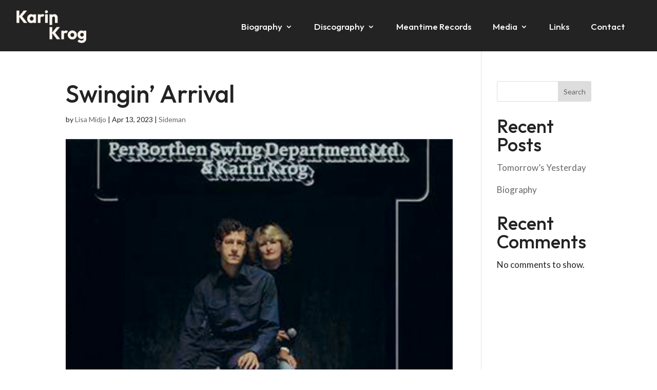

--- FILE ---
content_type: text/css
request_url: https://karinkrog.no/wp-content/et-cache/global/et-divi-customizer-global.min.css?ver=1768310268
body_size: 2895
content:
body,.et_pb_column_1_2 .et_quote_content blockquote cite,.et_pb_column_1_2 .et_link_content a.et_link_main_url,.et_pb_column_1_3 .et_quote_content blockquote cite,.et_pb_column_3_8 .et_quote_content blockquote cite,.et_pb_column_1_4 .et_quote_content blockquote cite,.et_pb_blog_grid .et_quote_content blockquote cite,.et_pb_column_1_3 .et_link_content a.et_link_main_url,.et_pb_column_3_8 .et_link_content a.et_link_main_url,.et_pb_column_1_4 .et_link_content a.et_link_main_url,.et_pb_blog_grid .et_link_content a.et_link_main_url,body .et_pb_bg_layout_light .et_pb_post p,body .et_pb_bg_layout_dark .et_pb_post p{font-size:17px}.et_pb_slide_content,.et_pb_best_value{font-size:19px}body{color:#232323}h1,h2,h3,h4,h5,h6{color:#232323}body{line-height:2em}#et_search_icon:hover,.mobile_menu_bar:before,.mobile_menu_bar:after,.et_toggle_slide_menu:after,.et-social-icon a:hover,.et_pb_sum,.et_pb_pricing li a,.et_pb_pricing_table_button,.et_overlay:before,.entry-summary p.price ins,.et_pb_member_social_links a:hover,.et_pb_widget li a:hover,.et_pb_filterable_portfolio .et_pb_portfolio_filters li a.active,.et_pb_filterable_portfolio .et_pb_portofolio_pagination ul li a.active,.et_pb_gallery .et_pb_gallery_pagination ul li a.active,.wp-pagenavi span.current,.wp-pagenavi a:hover,.nav-single a,.tagged_as a,.posted_in a{color:#c03647}.et_pb_contact_submit,.et_password_protected_form .et_submit_button,.et_pb_bg_layout_light .et_pb_newsletter_button,.comment-reply-link,.form-submit .et_pb_button,.et_pb_bg_layout_light .et_pb_promo_button,.et_pb_bg_layout_light .et_pb_more_button,.et_pb_contact p input[type="checkbox"]:checked+label i:before,.et_pb_bg_layout_light.et_pb_module.et_pb_button{color:#c03647}.footer-widget h4{color:#c03647}.et-search-form,.nav li ul,.et_mobile_menu,.footer-widget li:before,.et_pb_pricing li:before,blockquote{border-color:#c03647}.et_pb_counter_amount,.et_pb_featured_table .et_pb_pricing_heading,.et_quote_content,.et_link_content,.et_audio_content,.et_pb_post_slider.et_pb_bg_layout_dark,.et_slide_in_menu_container,.et_pb_contact p input[type="radio"]:checked+label i:before{background-color:#c03647}.container,.et_pb_row,.et_pb_slider .et_pb_container,.et_pb_fullwidth_section .et_pb_title_container,.et_pb_fullwidth_section .et_pb_title_featured_container,.et_pb_fullwidth_header:not(.et_pb_fullscreen) .et_pb_fullwidth_header_container{max-width:1450px}.et_boxed_layout #page-container,.et_boxed_layout.et_non_fixed_nav.et_transparent_nav #page-container #top-header,.et_boxed_layout.et_non_fixed_nav.et_transparent_nav #page-container #main-header,.et_fixed_nav.et_boxed_layout #page-container #top-header,.et_fixed_nav.et_boxed_layout #page-container #main-header,.et_boxed_layout #page-container .container,.et_boxed_layout #page-container .et_pb_row{max-width:1610px}a{color:#232323}.et_secondary_nav_enabled #page-container #top-header{background-color:#c03647!important}#et-secondary-nav li ul{background-color:#c03647}#main-footer .footer-widget h4,#main-footer .widget_block h1,#main-footer .widget_block h2,#main-footer .widget_block h3,#main-footer .widget_block h4,#main-footer .widget_block h5,#main-footer .widget_block h6{color:#c03647}.footer-widget li:before{border-color:#c03647}#footer-widgets .footer-widget li:before{top:11.45px}body .et_pb_button{font-size:16px}body.et_pb_button_helper_class .et_pb_button,body.et_pb_button_helper_class .et_pb_module.et_pb_button{}body .et_pb_button:after{font-size:25.6px}@media only screen and (min-width:981px){.et_fixed_nav #page-container .et-fixed-header#top-header{background-color:#c03647!important}.et_fixed_nav #page-container .et-fixed-header#top-header #et-secondary-nav li ul{background-color:#c03647}}@media only screen and (min-width:1812px){.et_pb_row{padding:36px 0}.et_pb_section{padding:72px 0}.single.et_pb_pagebuilder_layout.et_full_width_page .et_post_meta_wrapper{padding-top:108px}.et_pb_fullwidth_section{padding:0}}h1,h1.et_pb_contact_main_title,.et_pb_title_container h1{font-size:48px}h2,.product .related h2,.et_pb_column_1_2 .et_quote_content blockquote p{font-size:41px}h3{font-size:35px}h4,.et_pb_circle_counter h3,.et_pb_number_counter h3,.et_pb_column_1_3 .et_pb_post h2,.et_pb_column_1_4 .et_pb_post h2,.et_pb_blog_grid h2,.et_pb_column_1_3 .et_quote_content blockquote p,.et_pb_column_3_8 .et_quote_content blockquote p,.et_pb_column_1_4 .et_quote_content blockquote p,.et_pb_blog_grid .et_quote_content blockquote p,.et_pb_column_1_3 .et_link_content h2,.et_pb_column_3_8 .et_link_content h2,.et_pb_column_1_4 .et_link_content h2,.et_pb_blog_grid .et_link_content h2,.et_pb_column_1_3 .et_audio_content h2,.et_pb_column_3_8 .et_audio_content h2,.et_pb_column_1_4 .et_audio_content h2,.et_pb_blog_grid .et_audio_content h2,.et_pb_column_3_8 .et_pb_audio_module_content h2,.et_pb_column_1_3 .et_pb_audio_module_content h2,.et_pb_gallery_grid .et_pb_gallery_item h3,.et_pb_portfolio_grid .et_pb_portfolio_item h2,.et_pb_filterable_portfolio_grid .et_pb_portfolio_item h2{font-size:28px}h5{font-size:25px}h6{font-size:22px}.et_pb_slide_description .et_pb_slide_title{font-size:73px}.et_pb_gallery_grid .et_pb_gallery_item h3,.et_pb_portfolio_grid .et_pb_portfolio_item h2,.et_pb_filterable_portfolio_grid .et_pb_portfolio_item h2,.et_pb_column_1_4 .et_pb_audio_module_content h2{font-size:25px}	h1,h2,h3,h4,h5,h6{font-family:'Outfit',Helvetica,Arial,Lucida,sans-serif}body,input,textarea,select{font-family:'Lato',Helvetica,Arial,Lucida,sans-serif}html,body{max-width:100%;overflow-x:hidden}@media only screen and (min-width:981px){.unclickable>a{pointer-events:none}}@media only screen and (min-width:769px){h1:not(.media-frame-router) h1:not(.media-frame-tab-panel) h1:not(.media-frame-menu){font-size:48px!important}}@media only screen and (min-width:769px){h2{font-size:36px!important}}@media only screen and (min-width:769px){h3{font-size:28px!important;line-height:1.2em!important}}@media only screen and (min-width:769px){h4{font-size:24px!important}}@media only screen and (min-width:769px){h5{font-size:22px!important}}@media only screen and (min-width:769px){h6{font-size:17px!important}}.dl-menu.et_pb_menu .et-menu-nav ul.sub-menu{box-shadow:none}#et_mobile_nav_menu .mobile_nav.opened .mobile_menu_bar::before,.et_pb_module.et_pb_menu .et_mobile_nav_menu .mobile_nav.opened .mobile_menu_bar::before{content:'\4d'}ul.et_mobile_menu li.menu-item-has-children .mobile-toggle,ul.et_mobile_menu li.page_item_has_children .mobile-toggle,.et-db #et-boc .et-l ul.et_mobile_menu li.menu-item-has-children .mobile-toggle,.et-db #et-boc .et-l ul.et_mobile_menu li.page_item_has_children .mobile-toggle{width:44px;height:100%;padding:0px!important;max-height:44px;border:none;position:absolute;right:0px;top:0px;z-index:999;background-color:transparent}ul.et_mobile_menu>li.menu-item-has-children,ul.et_mobile_menu>li.page_item_has_children,ul.et_mobile_menu>li.menu-item-has-children .sub-menu li.menu-item-has-children,.et-db #et-boc .et-l ul.et_mobile_menu>li.menu-item-has-children,.et-db #et-boc .et-l ul.et_mobile_menu>li.page_item_has_children,.et-db #et-boc .et-l ul.et_mobile_menu>li.menu-item-has-children .sub-menu li.menu-item-has-children{position:relative}.et_mobile_menu .menu-item-has-children>a,.et-db #et-boc .et-l .et_mobile_menu .menu-item-has-children>a{background-color:transparent}ul.et_mobile_menu .menu-item-has-children .sub-menu,#main-header ul.et_mobile_menu .menu-item-has-children .sub-menu,.et-db #et-boc .et-l ul.et_mobile_menu .menu-item-has-children .sub-menu,.et-db #main-header ul.et_mobile_menu .menu-item-has-children .sub-menu{display:none!important;visibility:hidden!important}ul.et_mobile_menu .menu-item-has-children .sub-menu.visible,#main-header ul.et_mobile_menu .menu-item-has-children .sub-menu.visible,.et-db #et-boc .et-l ul.et_mobile_menu .menu-item-has-children .sub-menu.visible,.et-db #main-header ul.et_mobile_menu .menu-item-has-children .sub-menu.visible{display:block!important;visibility:visible!important}ul.et_mobile_menu li.menu-item-has-children .mobile-toggle,.et-db #et-boc .et-l ul.et_mobile_menu li.menu-item-has-children .mobile-toggle{text-align:center;opacity:1}ul.et_mobile_menu li.menu-item-has-children .mobile-toggle::after,.et-db #et-boc .et-l ul.et_mobile_menu li.menu-item-has-children .mobile-toggle::after{top:10px;position:relative;font-family:"ETModules";content:'\4c';font-size:25px;color:#FFF2E7;background:transparent;border-radius:50%;padding:3px}ul.et_mobile_menu li.menu-item-has-children.dt-open>.mobile-toggle::after,.et-db #et-boc .et-l ul.et_mobile_menu li.menu-item-has-children.dt-open>.mobile-toggle::after{content:'\4b'}.et_pb_menu_0.et_pb_menu .et_mobile_menu:after{position:absolute;right:5%;margin-left:-20px;top:-14px;width:0;height:0;content:'';border-left:20px solid transparent;border-right:20px solid transparent;border-bottom:20px solid #ffffff}.mobile_menu_bar{position:relative;display:block;bottom:10px;line-height:0}.et_pb_menu_0.et_pb_menu .et_mobile_menu,.et_pb_menu_0.et_pb_menu .et_mobile_menu ul{background-color:#ffffff!important;border-radius:10px}.pa-active-menu-item .et-menu-nav>ul>li.current-menu-parent>a{text-decoration-line:underline;text-decoration-color:#C03647;text-decoration-thickness:2px;text-underline-offset:3px}.pa-blog-image-1-1 .entry-featured-image-url{padding-top:100%;display:block}.pa-blog-image-1-1 .entry-featured-image-url img{position:absolute;height:100%;width:100%;top:0;left:0;right:0;bottom:0;object-fit:cover}.pa-blog-equal-height .pa-auto-height{height:auto!important}.pa-blog-equal-height .pa-auto-margin{margin-top:20px!important}@media only screen and (min-width:1300px){.tr_two_col_2 .et_pb_column .et_pb_salvattore_content[data-columns]::before{content:'2 .column.size-1of2'!important}.tr_two_col_2 .et_pb_column .column.size-1of2{width:38.2%!important;margin-left:8%}}@media only screen and (min-width:980px) and (max-width:1300px){.tr_two_col_2 .et_pb_column .et_pb_salvattore_content[data-columns]::before{content:'2 .column.size-1of2'!important}.tr_two_col_2 .et_pb_column .column.size-1of2{width:48.4%!important;margin-left:1%}}@media only screen and (min-width:650px) and (max-width:980px){.tr_two_col_2 .et_pb_column .et_pb_salvattore_content[data-columns]::before{content:'2 .column.size-1of2'!important}.tr_two_col_2 .et_pb_column .column.size-1of2{width:48.4%!important;margin-left:-1.2%}}@media only screen and (max-width:650px){.tr_two_col_2 .et_pb_column .column.size-1of2{width:100%!important;margin-right:0%;margin-top:20px!important;height:auto!important}}@media only screen and (min-width:980px){.tr_two_col .et_pb_column .et_pb_salvattore_content[data-columns]::before{content:'4 .column.size-1of4'!important}.tr_two_col .et_pb_column .column.size-1of4{width:22.5%!important;margin-left:2.5%}}@media only screen and (max-width:980px){.tr_two_col .et_pb_column .et_pb_salvattore_content[data-columns]::before{content:'2 .column.size-1of2'!important}.tr_two_col .et_pb_column .column.size-1of2{width:47%!important;margin-right:6%;margin-top:20px!important;height:auto!important}}@media only screen and (min-width:980px){.tr_two_col_1 .et_pb_column .et_pb_salvattore_content[data-columns]::before{content:'5 .column.size-1of5'!important}.tr_two_col_1 .et_pb_column .column.size-1of5{width:18%!important;margin-left:2%}}@media only screen and (max-width:980px){.tr_two_col_1 .et_pb_column .et_pb_salvattore_content[data-columns]::before{content:'2 .column.size-1of2'!important}.tr_two_col_1 .et_pb_column .column.size-1of2{width:47%!important;margin-right:6%;margin-top:20px!important;height:auto!important}}.post-1885 .entry-title{pointer-events:none}.post-1885 .et_pb_image_container{pointer-events:none}.post-2946 .entry-title{pointer-events:none}.post-2946 .et_pb_image_container{pointer-events:none}.post-2949 .entry-title{pointer-events:none}.post-2949 .et_pb_image_container{pointer-events:none}.et_pb_module.non-clickable-featured-images .entry-featured-image-url{pointer-events:none;cursor:default!important}.et_pb_module.non-clickable-featured-images .entry-title{pointer-events:none}@media only screen and (min-width:1550px){.img-biography img{max-width:75%;float:right;height:auto}}@media only screen and (min-width:1550px){.biography-big-img{margin-top:60px}}@media only screen and (min-width:1550px){.biography-caption .et_pb_text_inner{width:75%;float:right}}@media only screen and (min-width:1550px){.biography-text .et_pb_text_inner{width:90%;float:left}}@media only screen and (min-width:1550px){.biography-quote .et_pb_text_inner{width:95%;display:inline-block;margin-top:30px}}@media only screen and (min-width:981px) and (max-width:1300px){.awards-nominations{width:52%!Important;margin-left:-8%}}@media only screen and (min-width:981px) and (max-width:1300px){.awards-textblock{width:42%!important}}.text-box p{background-color:#000;display:inline;padding:7px 10px 10px 12px}.text-box p:not(.has-background):last-of-type{padding-bottom:9px}.btnStack .et_pb_button_module_wrapper{display:inline-block;margin:0 20px 0 0}.pa-blog-image-16-9 .entry-featured-image-url{padding-top:56.25%;display:block}.pa-blog-image-16-9 .entry-featured-image-url img{position:absolute;height:100%;width:100%;top:0;left:0;right:0;bottom:0;object-fit:cover}@media only screen and (min-width:980px){.tr_two_col_frontnews .et_pb_column .et_pb_salvattore_content[data-columns]::before{content:'1 .column.size-1of1'!important}.tr_two_col_frontnews .et_pb_column .column.size-1of1{width:100%!important;margin-right:0%}}@media only screen and (max-width:980px){.tr_two_col_frontnews .et_pb_column .et_pb_salvattore_content[data-columns]::before{content:'1 .column.size-1of1'!important}.tr_two_col_frontnews .et_pb_column .column.size-1of1{width:100%!important;margin-right:0%}}@media only screen and (min-width:980px){.tr_two_col_news .et_pb_column .et_pb_salvattore_content[data-columns]::before{content:'2 .column.size-1of2'!important}.tr_two_col_news .et_pb_column .column.size-1of2{width:47.5%!important;margin-left:2.5%}}@media only screen and (min-width:761px) and (max-width:980px){.tr_two_col_news .et_pb_column .et_pb_salvattore_content[data-columns]::before{content:'2 .column.size-1of2'!important}.tr_two_col_news .et_pb_column .column.size-1of2{width:44.5%!important;margin-left:5%!important}}@media only screen and (max-width:760px){.tr_two_col_news .et_pb_column .column.size-1of2{width:100%!important;height:auto!important}}@media (max-width:760px){.et_pb_gutters1 .et_pb_column .et_pb_blog_grid .column.size-1of1 .et_pb_post,.et_pb_gutters1 .et_pb_column .et_pb_grid_item,.et_pb_gutters1 .et_pb_column .et_pb_shop_grid .woocommerce ul.products li.product,.et_pb_gutters1 .et_pb_column .et_pb_widget,.et_pb_gutters1.et_pb_row .et_pb_column .et_pb_blog_grid .column.size-1of1 .et_pb_post,.et_pb_gutters1.et_pb_row .et_pb_column .et_pb_grid_item,.et_pb_gutters1.et_pb_row .et_pb_column .et_pb_shop_grid .woocommerce ul.products li.product,.et_pb_gutters1.et_pb_row .et_pb_column .et_pb_widget{width:100%;margin-top:55px}}.pa-blog-image-4-3 .entry-featured-image-url{padding-top:70%;display:block}.pa-blog-image-4-3 .entry-featured-image-url img{position:absolute;height:100%;width:100%;top:0;left:0;right:0;bottom:0;object-fit:cover}